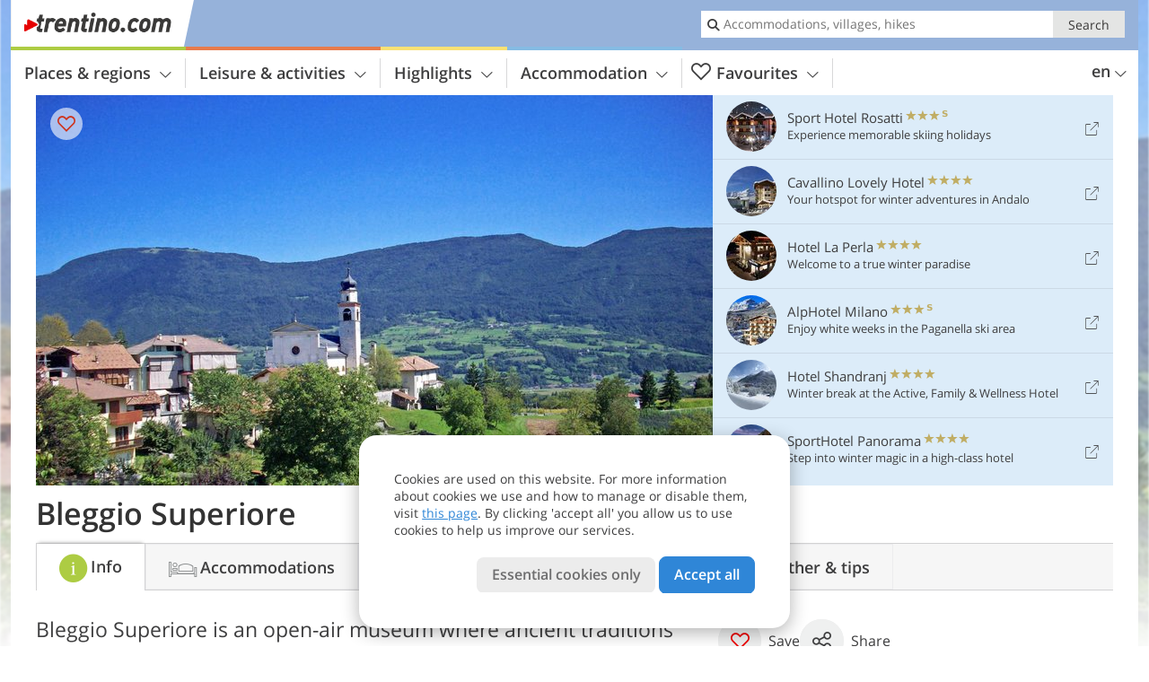

--- FILE ---
content_type: text/html; charset=UTF-8
request_url: https://www.trentino.com/en/trentino/dolomiti-di-brenta-terme-di-comano/bleggio-superiore/
body_size: 18520
content:
<!DOCTYPE html> <!--[if IE 9]> <html class="no-js lt-ie10 has_top_links has_tabs is_not_home" lang="en-GB"> <![endif]--> <!--[if gt IE 9]><!--> <html lang="en-GB" class="no-js has_top_links has_tabs is_not_home"> <!--<![endif]--> <head> <meta http-equiv="Content-Type" content="text/html; charset=utf-8"/> <title>Bleggio Superiore - Trentino - Italy</title> <meta id="Viewport" name="viewport" content="width=device-width, initial-scale=1.0, user-scalable=no" /> <meta name="description" content="Bleggio Superiore is an open-air museum where ancient traditions and customs come to life." /> <meta name = "format-detection" content = "telephone=no"> <link rel="alternate" hreflang="it" href="https://www.trentino.com/it/trentino/dolomiti-di-brenta-terme-di-comano/bleggio-superiore/" /><link rel="alternate" hreflang="de" href="https://www.trentino.com/de/trentino/brenta-dolomiten-terme-di-comano/bleggio-superiore/" /><link rel="alternate" hreflang="en" href="https://www.trentino.com/en/trentino/dolomiti-di-brenta-terme-di-comano/bleggio-superiore/" /> <meta property="og:title" content="Bleggio Superiore - Trentino - Italy" /><meta property="og:type" content="article" /><meta property="og:url" content="https://www.trentino.com/en/trentino/dolomiti-di-brenta-terme-di-comano/bleggio-superiore/" /><meta property="og:image" content="https://www.trentino.com/images/cms/main/754x435/B-0526-bleggio-superiore.jpg" /><meta property="og:site_name" content="trentino.com" /><meta property="og:locale" content="en_US" /><meta property="article:section" content="Places & Regions" /><meta property="article:tag" content="Dolomiti di Brenta - Terme di Comano" /><meta property="article:tag" content="Bleggio Superiore" /><meta property="article:publisher" content="https://www.facebook.com/peer.travel" /><meta property="og:image:width" content="754" /><meta property="og:image:height" content="435" /><meta property="og:description" content="Bleggio Superiore is an open-air museum where ancient traditions and customs come to life." /> <link rel="canonical" href="https://www.trentino.com/en/trentino/dolomiti-di-brenta-terme-di-comano/bleggio-superiore/" /> <meta name="robots" content="max-image-preview:large" /> <meta name="theme-color" content="#96b2da" /> <base href="/" /> <link type="text/css" href="//css.trentino.com/320_1766479294.css" rel="stylesheet"/> <link type="text/css" href="//css.trentino.com/768_1766479294.css" rel="stylesheet" media="print, screen and (min-width: 768px)" /> <link type="text/css" href="//css.trentino.com/1024_1766479294.css" rel="stylesheet" media="screen and (min-width: 995px)" /> <link type="text/css" href="//css.trentino.com/1200_1766479294.css" rel="stylesheet" media="screen and (min-width: 1220px)" /> <!--[if IE 9]> <link type="text/css" href="//css.trentino.com/iefix_1766479294.css" rel="stylesheet" media="screen" /> <![endif]--> <script type="text/javascript"> function loadScript(scrpt) { var s = document.createElement('SCRIPT'); s.type = 'text/javascript'; s.src = scrpt; document.getElementsByTagName('head')[0].appendChild(s); } loadScript("//js.trentino.com/v_1766479294.js"); !function(){function a(a,c){var d=screen.width,e=d;c&&c.matches?e=768:a.matches&&(e=320);var f=Math.floor(d/e*100)/100,g=b.getElementsByTagName("head")[0],h=b.getElementById("Viewport"),i=b.createElement("meta");i.id="Viewport",i.name="viewport",i.content="width="+e+", initial-scale="+f+", minimum-scale="+f+", maximum-scale="+2*f+", user-scalable=yes",g.removeChild(h)&&g.appendChild(i)}var b=document,c=window;if(b.documentElement.className=b.documentElement.className.split("no-js").join("js"),c.getCssSize=function(){if("matchMedia"in c&&c.matchMedia("(orientation: portrait) and (max-width: 1023px) and (min-device-width: 130mm)").matches)return"ipad-portrait";if(navigator.userAgent.match(/Mobile.*Firefox/i)){if(c.outerWidth<768)return"mobile"}else if(navigator.userAgent.match(/Tablet.*Firefox/i))return c.outerWidth<768?"mobile":c.outerWidth<1024?"ipad-portrait":c.outerWidth<1200?"ipad-landscape":"desktop";switch(b.getElementById("available_width").offsetWidth){case 320:return"mobile";case 738:return"ipad-portrait";case 960:return"ipad-landscape";case 1200:return"desktop"}},"matchMedia"in c)var d=c.matchMedia("(orientation: portrait) and (min-width: 320px) and (max-width: 767px)"),e=c.matchMedia("(min-device-width: 130mm)");d&&d.matches&&a(d,e),c.container=function(){if(b.currentScript)var a=b.currentScript.parentNode;else var c=b.getElementsByTagName("script"),a=c[c.length-1].parentNode;return a},function(){var a=[];c.peerTracker={push:function(b){a.push(b)},get:function(){return a}}}()}(); </script> <link rel="shortcut icon" type="image/x-icon" href="https://www.trentino.com/favicon.ico" /> <link rel="alternate" type="application/rss+xml" title="RSS - Feed" href="/en/feed/" /> <link rel="apple-touch-icon-precomposed" href="https://www.trentino.com/mobile_logo.png" /> </head> <body> <div id="available_width"></div> <div class="backgroundImage"> <div class="background-image-container"> <picture title="Bleggio Superiore - Trentino - Italy" width="754" height="435"> <source srcset="//www.trentino.com/images/cms/main/580/B-0526-bleggio-superiore.jpg" media="(max-width:1199px)"> <source srcset="//www.trentino.com/images/cms/main/754x435/B-0526-bleggio-superiore.jpg" media="(min-width:1200px)"> <img src="//www.trentino.com/images/cms/main/754x435/B-0526-bleggio-superiore.jpg" alt="bleggio superiore" fetchpriority="high" width="754" height="435"/> </picture> </div> <div class="background-blue"></div> </div><div class="content" itemscope itemtype="http://schema.org/Article"><!-- content-start --> <section> <div class="content-wrapper-wide"> <div class="content-wide"> <div class="main_picture color_0" style="position: relative;" itemprop="image" itemscope itemtype="https://schema.org/ImageObject"> <picture title="Bleggio Superiore, Foto: AT, © Peer" width="754" height="435"> <source srcset="//www.trentino.com/images/cms/main/580/B-0526-bleggio-superiore.jpg" media="(max-width:1199px)"> <source srcset="//www.trentino.com/images/cms/main/754x435/B-0526-bleggio-superiore.jpg" media="(min-width:1200px)"> <img src="//www.trentino.com/images/cms/main/754x435/B-0526-bleggio-superiore.jpg" alt="bleggio superiore" fetchpriority="high" width="754" height="435"/> </picture> <meta itemprop="url" content="//www.trentino.com/images/cms/main/1280/B-0526-bleggio-superiore.jpg"/> <meta itemprop="width" content="1280"/> <meta itemprop="height" content="720"/> </div> </div> </div> <div class="title_container ui-content-wrapper"><h1 class="title content" id="main-title">Bleggio Superiore</h1></div> <div class="article_container ui-content-wrapper" data-category-id="15315" data-project-id="27"><!-- article-container-start --><article><!-- article-start --><div class="sub-title-container ui-content-wrapper"> <h2 class="sub-title teaser"> Bleggio Superiore is an open-air museum where ancient traditions and customs come to&nbsp;life <meta itemprop="headline" content="Bleggio Superiore is an open-air museum where ancient traditions and customs come to&nbsp;life"/> </h2> </div> <div class="gallery ui-content-wrapper" data-title="Bleggio Superiore"> <div class="h_list_container"> <h3 class="hidden">Image gallery: <span>Bleggio Superiore</span></h3> <ul class="h_list"> <li class="g_item item-map item-1"> <a href="/external/map/?lang_id=12&amp;encoded=bU9iaj1NYXJrZXI-MjM3NF9fUGxhY2U-MTczNg%3D%3D" title="Map: Bleggio Superiore" data-rainbox-type="map"> <picture title="Map: Bleggio Superiore" width="219" height="169"> <source srcset="/external/staticmap/winter/100x100/?encoded=bU9iaj1NYXJrZXI-MjM3NF9fUGxhY2U-MTczNg%3D%3D" media="(max-width:767px)"> <source srcset="/external/staticmap/winter/222x171/?encoded=bU9iaj1NYXJrZXI-MjM3NF9fUGxhY2U-MTczNg%3D%3D" media="(min-width:768px) and (max-width:1199px)"> <source srcset="/external/staticmap/winter/219x169/?encoded=bU9iaj1NYXJrZXI-MjM3NF9fUGxhY2U-MTczNg%3D%3D" media="(min-width:1200px)"> <img src="/external/staticmap/winter/219x169/?encoded=bU9iaj1NYXJrZXI-MjM3NF9fUGxhY2U-MTczNg%3D%3D" alt="Map: Bleggio Superiore" loading="lazy" width="219" height="169"/> </picture> <span class="map-shadow">Map</span> <span class="shadow-title">Open map</span> </a> </li> <li class="g_item item-meteo item-2"> <a href="/external/meteo/?day_index=0&amp;location_id=558&amp;lang_id=12" data-meteo-url="/external/meteo/?day_index=0&amp;location_id=558&amp;lang_id=12" data-preview="//images2.trentino.com/images/meteo/158x158/day/b.png" data-preview-class="meteo-condition-bkg good" data-meteo-title="Weather forecast: Bleggio Superiore" data-rainbox-type="meteo" data-more-info="/en/trentino/dolomiti-di-brenta-terme-di-comano/bleggio-superiore/tips/"> <div class="meteo-condition-bkg good"> <span class="date">20/01/2026</span> <img class="day-img" src="//images2.trentino.com/images/meteo/158x158/day/b.png" alt="Weekly weather forecast" loading="lazy"/> <span class="temp min-temp">-1&deg;</span> <span class="temp max-temp">+6&deg;</span> <span class="shadow-title">Weekly weather forecast</span> </div> </a> </li> <li class="g_item item-3"> <a href="//www.trentino.com/images/cms/gallery/800x600/1268242022_D-0510-bleggio-superiore-frazione-di-santa-croce-e-dietro-lomaso.jpg" title="Bleggio Superiore"> <picture title="Panoramic view of Bleggio Superiore: behind the church you can see the Lomaso high plateau. Foto: AT, &copy; Peer" width="171" height="171"> <source srcset="//www.trentino.com/images/cms/gallery/100x100/1268242022_D-0510-bleggio-superiore-frazione-di-santa-croce-e-dietro-lomaso.jpg" media="(max-width:767px)"> <source srcset="//www.trentino.com/images/cms/gallery/171x171/1268242022_D-0510-bleggio-superiore-frazione-di-santa-croce-e-dietro-lomaso.jpg" media="(min-width:768px) and (max-width:1199px)"> <source srcset="//www.trentino.com/images/cms/gallery/171x171/1268242022_D-0510-bleggio-superiore-frazione-di-santa-croce-e-dietro-lomaso.jpg" media="(min-width:1200px)"> <img src="//www.trentino.com/images/cms/gallery/171x171/1268242022_D-0510-bleggio-superiore-frazione-di-santa-croce-e-dietro-lomaso.jpg" alt="bleggio superiore frazione di santa croce e dietro lomaso" loading="lazy" width="171" height="171"/> </picture> </a> <span class="img_desc hidden"> Panoramic view of Bleggio Superiore: behind the church you can see the Lomaso high plateau. <br />Foto: AT, © Peer </span> </li> <li class="g_item item-4"> <a href="//www.trentino.com/images/cms/gallery/800x600/1268242022_D-0529-bleggio-superiore-frazione-di-santa-croce-municipio.jpg" title="Bleggio Superiore"> <picture title="The village of Santa Croce is the administrative seat of the municipality, this is also where the townhall of Bleggio&hellip;" width="171" height="171"> <source srcset="//www.trentino.com/images/cms/gallery/100x100/1268242022_D-0529-bleggio-superiore-frazione-di-santa-croce-municipio.jpg" media="(max-width:767px)"> <source srcset="//www.trentino.com/images/cms/gallery/171x171/1268242022_D-0529-bleggio-superiore-frazione-di-santa-croce-municipio.jpg" media="(min-width:768px) and (max-width:1199px)"> <source srcset="//www.trentino.com/images/cms/gallery/171x171/1268242022_D-0529-bleggio-superiore-frazione-di-santa-croce-municipio.jpg" media="(min-width:1200px)"> <img src="//www.trentino.com/images/cms/gallery/171x171/1268242022_D-0529-bleggio-superiore-frazione-di-santa-croce-municipio.jpg" alt="bleggio superiore frazione di santa croce municipio" loading="lazy" width="171" height="171"/> </picture> </a> <span class="img_desc hidden"> The village of Santa Croce is the administrative seat of the municipality, this is also where the townhall of Bleggio Superiore stands. <br />Foto: AT © Peer </span> </li> <li class="g_item item-5"> <a href="//www.trentino.com/images/cms/gallery/800x600/1268242022_D-0526-bleggio-superiore-frazione-di-santa-croce.jpg" title="Bleggio Superiore"> <picture title="Santa Croce and its recreational area. Foto: AT, &copy; Peer" width="171" height="171"> <source srcset="//www.trentino.com/images/cms/gallery/100x100/1268242022_D-0526-bleggio-superiore-frazione-di-santa-croce.jpg" media="(max-width:767px)"> <source srcset="//www.trentino.com/images/cms/gallery/171x171/1268242022_D-0526-bleggio-superiore-frazione-di-santa-croce.jpg" media="(min-width:768px) and (max-width:1199px)"> <source srcset="//www.trentino.com/images/cms/gallery/171x171/1268242022_D-0526-bleggio-superiore-frazione-di-santa-croce.jpg" media="(min-width:1200px)"> <img src="//www.trentino.com/images/cms/gallery/171x171/1268242022_D-0526-bleggio-superiore-frazione-di-santa-croce.jpg" alt="bleggio superiore frazione di santa croce" loading="lazy" width="171" height="171"/> </picture> </a> <span class="img_desc hidden"> Santa Croce and its recreational area. <br />Foto: AT, © Peer </span> </li> <li class="g_item item-6"> <a href="//www.trentino.com/images/cms/gallery/800x600/1268242022_D-0507-bleggio-superiore-frazione-di-santa-croce.jpg" title="Bleggio Superiore"> <picture title="Santa Croce is embedded between the apple orchards and forests of the Bleggio high plateau. Foto: AT, &copy; Peer" width="171" height="171"> <source srcset="//www.trentino.com/images/cms/gallery/100x100/1268242022_D-0507-bleggio-superiore-frazione-di-santa-croce.jpg" media="(max-width:767px)"> <source srcset="//www.trentino.com/images/cms/gallery/171x171/1268242022_D-0507-bleggio-superiore-frazione-di-santa-croce.jpg" media="(min-width:768px) and (max-width:1199px)"> <source srcset="//www.trentino.com/images/cms/gallery/171x171/1268242022_D-0507-bleggio-superiore-frazione-di-santa-croce.jpg" media="(min-width:1200px)"> <img src="//www.trentino.com/images/cms/gallery/171x171/1268242022_D-0507-bleggio-superiore-frazione-di-santa-croce.jpg" alt="bleggio superiore frazione di santa croce" loading="lazy" width="171" height="171"/> </picture> </a> <span class="img_desc hidden"> Santa Croce is embedded between the apple orchards and forests of the Bleggio high plateau. <br />Foto: AT, © Peer </span> </li> <li class="g_item item-7"> <a href="//www.trentino.com/images/cms/gallery/800x600/RS42478_C-2321-borgo-antico-di-rango-la-fontana-2_MOD.JPG" title="Bleggio Superiore"> <picture title="The characteristic hamlet of Rango, one of the most beautiful villages in Italy. Foto: AT, &copy; Peer" width="171" height="171"> <source srcset="//www.trentino.com/images/cms/gallery/100x100/RS42478_C-2321-borgo-antico-di-rango-la-fontana-2_MOD.JPG" media="(max-width:767px)"> <source srcset="//www.trentino.com/images/cms/gallery/171x171/RS42478_C-2321-borgo-antico-di-rango-la-fontana-2_MOD.JPG" media="(min-width:768px) and (max-width:1199px)"> <source srcset="//www.trentino.com/images/cms/gallery/171x171/RS42478_C-2321-borgo-antico-di-rango-la-fontana-2_MOD.JPG" media="(min-width:1200px)"> <img src="//www.trentino.com/images/cms/gallery/171x171/RS42478_C-2321-borgo-antico-di-rango-la-fontana-2_MOD.JPG" alt="RS C borgo antico di rango la fontana MOD" loading="lazy" width="171" height="171"/> </picture> </a> <span class="img_desc hidden"> The characteristic hamlet of Rango, one of the most beautiful villages in Italy.<br />Foto: AT, © Peer </span> </li> <li class="g_item item-8"> <a href="//www.trentino.com/images/cms/gallery/800x600/1268242022_D-0497-bleggio-superiore-noci-del-bleggio.jpg" title="Bleggio Superiore"> <picture title="The nuts growing at the Bleggio high plateau are small, with a rather soft and easily crackable shell - thanks to&hellip;" width="171" height="171"> <source srcset="//www.trentino.com/images/cms/gallery/100x100/1268242022_D-0497-bleggio-superiore-noci-del-bleggio.jpg" media="(max-width:767px)"> <source srcset="//www.trentino.com/images/cms/gallery/171x171/1268242022_D-0497-bleggio-superiore-noci-del-bleggio.jpg" media="(min-width:768px) and (max-width:1199px)"> <source srcset="//www.trentino.com/images/cms/gallery/171x171/1268242022_D-0497-bleggio-superiore-noci-del-bleggio.jpg" media="(min-width:1200px)"> <img src="//www.trentino.com/images/cms/gallery/171x171/1268242022_D-0497-bleggio-superiore-noci-del-bleggio.jpg" alt="bleggio superiore noci del bleggio" loading="lazy" width="171" height="171"/> </picture> </a> <span class="img_desc hidden"> The nuts growing at the Bleggio high plateau are small, with a rather soft and easily crackable shell - thanks to their pale kernel and soft shell they are particularly popular with pastry cooks. <br />Foto: AT, © Peer </span> </li> <li class="g_item item-9"> <a href="//www.trentino.com/images/cms/gallery/800x600/1268242022_D-0479-bleggio-superiore-noci-del-bleggio-cartello.jpg" title="Bleggio Superiore"> <picture title="The nut harvest on this high plateau is still carried out manually and starts in the second half of September. Among&hellip;" width="171" height="171"> <source srcset="//www.trentino.com/images/cms/gallery/100x100/1268242022_D-0479-bleggio-superiore-noci-del-bleggio-cartello.jpg" media="(max-width:767px)"> <source srcset="//www.trentino.com/images/cms/gallery/171x171/1268242022_D-0479-bleggio-superiore-noci-del-bleggio-cartello.jpg" media="(min-width:768px) and (max-width:1199px)"> <source srcset="//www.trentino.com/images/cms/gallery/171x171/1268242022_D-0479-bleggio-superiore-noci-del-bleggio-cartello.jpg" media="(min-width:1200px)"> <img src="//www.trentino.com/images/cms/gallery/171x171/1268242022_D-0479-bleggio-superiore-noci-del-bleggio-cartello.jpg" alt="bleggio superiore noci del bleggio cartello" loading="lazy" width="171" height="171"/> </picture> </a> <span class="img_desc hidden"> The nut harvest on this high plateau is still carried out manually and starts in the second half of September. Among the most famous nut products are nut bread and sausages.<br />Foto: AT, © Peer </span> </li> <li class="g_item item-10"> <a href="//www.trentino.com/images/cms/gallery/800x600/1268242022_D-0508-bleggio-superiore-noci-del-bleggio.jpg" title="Bleggio Superiore"> <picture title="The green nuts are used to produce the traditional digestive &quot;Nocino&quot;. Foto: AT, &copy; Peer" width="171" height="171"> <source srcset="//www.trentino.com/images/cms/gallery/100x100/1268242022_D-0508-bleggio-superiore-noci-del-bleggio.jpg" media="(max-width:767px)"> <source srcset="//www.trentino.com/images/cms/gallery/171x171/1268242022_D-0508-bleggio-superiore-noci-del-bleggio.jpg" media="(min-width:768px) and (max-width:1199px)"> <source srcset="//www.trentino.com/images/cms/gallery/171x171/1268242022_D-0508-bleggio-superiore-noci-del-bleggio.jpg" media="(min-width:1200px)"> <img src="//www.trentino.com/images/cms/gallery/171x171/1268242022_D-0508-bleggio-superiore-noci-del-bleggio.jpg" alt="bleggio superiore noci del bleggio" loading="lazy" width="171" height="171"/> </picture> </a> <span class="img_desc hidden"> The green nuts are used to produce the traditional digestive &#8220;Nocino&#8221;. <br />Foto: AT, © Peer </span> </li> <li class="g_item item-11"> <a href="//www.trentino.com/images/cms/gallery/800x600/1268242022_D-0505-bleggio-superiore-frazione-bivedo.jpg" title="Bleggio Superiore"> <picture title="View of the locality of Bivedo. Foto: AT, &copy; Peer" width="171" height="171"> <source srcset="//www.trentino.com/images/cms/gallery/100x100/1268242022_D-0505-bleggio-superiore-frazione-bivedo.jpg" media="(max-width:767px)"> <source srcset="//www.trentino.com/images/cms/gallery/171x171/1268242022_D-0505-bleggio-superiore-frazione-bivedo.jpg" media="(min-width:768px) and (max-width:1199px)"> <source srcset="//www.trentino.com/images/cms/gallery/171x171/1268242022_D-0505-bleggio-superiore-frazione-bivedo.jpg" media="(min-width:1200px)"> <img src="//www.trentino.com/images/cms/gallery/171x171/1268242022_D-0505-bleggio-superiore-frazione-bivedo.jpg" alt="bleggio superiore frazione bivedo" loading="lazy" width="171" height="171"/> </picture> </a> <span class="img_desc hidden"> View of the locality of Bivedo. <br />Foto: AT, © Peer </span> </li> <li class="g_item item-12"> <a href="//www.trentino.com/images/cms/gallery/800x600/1268242022_D-0503-bleggio-superiore-frazione-cavrasto.jpg" title="Bleggio Superiore"> <picture title="Cavrasto is another locality of Bleggio Superiore. Foto: AT, &copy; Peer" width="171" height="171"> <source srcset="//www.trentino.com/images/cms/gallery/100x100/1268242022_D-0503-bleggio-superiore-frazione-cavrasto.jpg" media="(max-width:767px)"> <source srcset="//www.trentino.com/images/cms/gallery/171x171/1268242022_D-0503-bleggio-superiore-frazione-cavrasto.jpg" media="(min-width:768px) and (max-width:1199px)"> <source srcset="//www.trentino.com/images/cms/gallery/171x171/1268242022_D-0503-bleggio-superiore-frazione-cavrasto.jpg" media="(min-width:1200px)"> <img src="//www.trentino.com/images/cms/gallery/171x171/1268242022_D-0503-bleggio-superiore-frazione-cavrasto.jpg" alt="bleggio superiore frazione cavrasto" loading="lazy" width="171" height="171"/> </picture> </a> <span class="img_desc hidden"> Cavrasto is another locality of Bleggio Superiore. <br />Foto: AT, © Peer </span> </li> <li class="g_item item-13"> <a href="//www.trentino.com/images/cms/gallery/800x600/1268242022_D-0485-bleggio-superiore-frazione-balbido-chiesa-di-santa-giustina.jpg" title="Bleggio Superiore"> <picture title="The Santa Giustina church in the village of Balbido. Foto: AT, &copy; Peer" width="171" height="171"> <source srcset="//www.trentino.com/images/cms/gallery/100x100/1268242022_D-0485-bleggio-superiore-frazione-balbido-chiesa-di-santa-giustina.jpg" media="(max-width:767px)"> <source srcset="//www.trentino.com/images/cms/gallery/171x171/1268242022_D-0485-bleggio-superiore-frazione-balbido-chiesa-di-santa-giustina.jpg" media="(min-width:768px) and (max-width:1199px)"> <source srcset="//www.trentino.com/images/cms/gallery/171x171/1268242022_D-0485-bleggio-superiore-frazione-balbido-chiesa-di-santa-giustina.jpg" media="(min-width:1200px)"> <img src="//www.trentino.com/images/cms/gallery/171x171/1268242022_D-0485-bleggio-superiore-frazione-balbido-chiesa-di-santa-giustina.jpg" alt="bleggio superiore frazione balbido chiesa di santa giustina" loading="lazy" width="171" height="171"/> </picture> </a> <span class="img_desc hidden"> The Santa Giustina church in the village of Balbido. <br />Foto: AT, © Peer </span> </li> </ul> </div> <script type="text/javascript"> (function () { var cInt = -1; if (document.getElementsByClassName) { var gs = document.getElementsByClassName("gallery"); } else { var gs = document.querySelectorAll(".gallery"); } var g = gs[gs.length - 1]; var isRainboxAvailable = function () { return (typeof jQuery !== "undefined" && g.className == 'gallery rainbox-ready'); }; var _f = function (e) { e.preventDefault? e.preventDefault() : e.returnValue = false; if (e.stopPropagation) { e.stopPropagation(); } if (cInt != -1) { return false; } if (!isRainboxAvailable()) { var el = e.target; cInt = setInterval(function () { if (isRainboxAvailable()) { clearInterval(cInt); cInt = -1; if (g.removeEventListener) { g.removeEventListener('click', _f); } else { g.detachEvent('onclick', _f); } $(el).click(); } }, 100); return false; } }; if (g.addEventListener) { g.addEventListener('click', _f); } else { g.attachEvent('onclick', _f); } })(); </script> </div> <div class="content_text markdown"> <div class="content-text-show-all" data-all-text="read more"> <div class="markdown"><p>The <strong>villages of the municipality of Bleggio Superiore are all characterised by agriculture and by a strong bond with ancient traditions.</strong> According to legends, the small hamlet of Balbido was inhabited by witches who were accused of causing the several natural disasters occurring in this area. To ward off further misfortune, the inhabitants of the area built five iron crosses at the entrance to the valley. One of these is still well-visible today. Another highlight of the hamlet of <strong>Balbido</strong> is its stunning <strong>wall paintings</strong>. These artistic masterpieces retrace the history of the village by depicting scenes of everyday life. </p> <p>Bleggio Superiore is a true outdoor museum which can be visited during a walk through the small hamlets. Do not miss the <strong>monumento alla Croce</strong>, a monument associated with miracles, and the <strong>church dedicated to the Saints Dionisio, Rustico and Eleuterio</strong>, a rare example of a worship building in Renaissance style in Trentino. </p> <p>The <strong>hamlet of Rango</strong> is known for being <strong>one of the most beautiful hamlets of Italy</strong> (borghi più belli d'Italia). The village is a remarkable example for rustic architecture with its fountains, entrance halls and inner courtyards. Besides being an excellent starting point for hikes, Bleggio also features a picnic area and a fitness trail. </p></div> </div> </div> <p class="suggest-changes content_text"> <a class="suggest-changes-link" data-modal-color="0"> <i class="icon-info"></i>Suggest an edit/correction </a> </p> <div class="suggest-changes-modal ui-hidden" title="Bleggio Superiore"> <form action="" class="ui-grid"> <noscript class="noscript-tracker"> <script type="text/javascript">peerTracker.push("rlWhplV6JlWmqJqaMKA0nJ9hVvjvoT9wLKEco24vYPWmqJqaMKA0nJ9hK29jMJ4vKFjvoPV6ZGVfVaEmVwbkAmL4BGRlAGL1YPWwnlV6VzZ0BJV0LFW9");</script> </noscript> <p>Our editorial staff is always committed to ensuring the highest quality and accuracy of the information we publish. If you have suggestions to improve this page you can send them to us using the form below. Thank you in advance!</p> <input type="hidden" name="title" value="Bleggio Superiore"> <input type="hidden" name="url" value="https://www.trentino.com/en/trentino/dolomiti-di-brenta-terme-di-comano/bleggio-superiore/"> <input type="hidden" name="contentType" value="0"> <input type="hidden" name="action" value="suggest_changes_send"> <label class="ui-cell w-1-2-768"> <span class="label">Name</span> <input name="name" class="ui-btn"> </label> <label class="ui-cell w-1-2-768"> <span class="label">E-Mail</span> <input name="email" class="ui-btn"> </label> <label class="ui-cell w-1-1"> <span class="label">Message</span> <textarea name="message" class="ui-btn"></textarea> </label> <div class="ui-cell w-1-1 captcha"></div> <div class="ui-cell w-1-1 btns"> <a class="ui-btn modal-close color_location left-icon"> <i class="icon-close left-icon"></i>Close</a> <button class="ui-btn color_location right-icon color_strong">Send suggestion <i class="icon-arrow-right right-icon"></i> </button> </div> <div class="thanks-message" style="display:none;"> <div class="ui-alert-box"> <i class="icon icon-tick"></i> <div class="ui-body"></div> </div> </div> <div class="error-message" style="display:none;"> <div class="ui-alert-box"> <i class="icon icon-alert"></i> <div class="ui-body"></div> </div> </div> </form> </div><div class="ui-content-wrapper"> <div class="hotel_button_group"> <div class="button color_3 link"> <a class="link" href="/en/trentino/dolomiti-di-brenta-terme-di-comano/bleggio-superiore/hotel/" title="Bleggio Superiore Hotels and apartments" > <span class="icon icon-bed-active"></span> <span class="button-content with-icon">Accommodations </span> <span class="package-icon-type icon-arrow-right"></span> </a> </div> <div class="button color_3 link"> <a class="link" href="/en/trentino/dolomiti-di-brenta-terme-di-comano/bleggio-superiore/packages/" title="Holiday packages for Bleggio Superiore" > <span class="icon icon-suitcase-active"></span> <span class="button-content with-icon">Holiday packages </span> <span class="package-icon-type icon-arrow-right"></span> </a> </div> </div> </div> </article><!-- article-end --> </div><!-- article-container-end --> </section> </div><!-- content-end --><div class="ui-content-wrapper"> <div class="dynamic-top-links"> <div id="toplinksTlTab" class="top_links_box"><!-- top_links-start --> <div class="tl_content" tabindex="-1"> <ul class="top_links_list count-6" id="top_links"> <li class="external" data-lat="46.32737" data-lng="10.87048" data-id=""> <a href="https://www.trentino.com/redirect/en/top_links/?id=1689" class="top_links pk_top_links top_links0" rel="nofollow" target="_blank"> <picture title="Experience memorable skiing holidays" class="top_links_hotel_image" width="56" height="56"> <source srcset="//images2.trentino.com/images/hotels/100x100/71114728d186b8a48e4ca8cff2deed13.jpg" media="(max-width:767px)"> <source srcset="//images2.trentino.com/images/hotels/56x56/71114728d186b8a48e4ca8cff2deed13.jpg" media="(min-width:768px) and (max-width:1199px)"> <source srcset="//images2.trentino.com/images/hotels/56x56/71114728d186b8a48e4ca8cff2deed13.jpg" media="(min-width:1200px)"> <img src="//images2.trentino.com/images/hotels/56x56/71114728d186b8a48e4ca8cff2deed13.jpg" alt="" fetchpriority="high" width="56" height="56"/> </picture> <span class="hotel_name_box extern"> <span class="hotel_name"> Sport Hotel Rosatti </span> <span class="category_container"> <span class="icon icon-star"></span> <span class="icon icon-star"></span> <span class="icon icon-star"></span> <span class="icon icon-star-s"></span> </span> </span> <span class="tl_desc"> Experience memorable skiing holidays </span> <span class="list-type icon icon-external"></span> </a> </li> <li class="external" data-lat="46.166182346273374" data-lng="11.005425453186023" data-id=""> <a href="https://www.trentino.com/redirect/en/top_links/?id=2793" class="top_links pk_top_links top_links1" rel="nofollow" target="_blank"> <picture title="Your hotspot for winter adventures in Andalo" class="top_links_hotel_image" width="56" height="56"> <source srcset="//images2.trentino.com/images/hotels/100x100/88863a93db94025e5a129cea0e8d8dd6.jpg" media="(max-width:767px)"> <source srcset="//images2.trentino.com/images/hotels/56x56/88863a93db94025e5a129cea0e8d8dd6.jpg" media="(min-width:768px) and (max-width:1199px)"> <source srcset="//images2.trentino.com/images/hotels/56x56/88863a93db94025e5a129cea0e8d8dd6.jpg" media="(min-width:1200px)"> <img src="//images2.trentino.com/images/hotels/56x56/88863a93db94025e5a129cea0e8d8dd6.jpg" alt="" fetchpriority="high" width="56" height="56"/> </picture> <span class="hotel_name_box extern"> <span class="hotel_name"> Cavallino Lovely Hotel </span> <span class="category_container"> <span class="icon icon-star"></span> <span class="icon icon-star"></span> <span class="icon icon-star"></span> <span class="icon icon-star"></span> </span> </span> <span class="tl_desc"> Your hotspot for winter adventures in Andalo </span> <span class="list-type icon icon-external"></span> </a> </li> <li class="external" data-lat="46.16286074576917" data-lng="11.007700651411179" data-id=""> <a href="https://www.trentino.com/redirect/en/top_links/?id=3595" class="top_links pk_top_links top_links2" rel="nofollow" target="_blank"> <picture title="Welcome to a true winter paradise" class="top_links_hotel_image" width="56" height="56"> <source srcset="//images2.trentino.com/images/hotels/100x100/02042024814081510369945134996571.jpg" media="(max-width:767px)"> <source srcset="//images2.trentino.com/images/hotels/56x56/02042024814081510369945134996571.jpg" media="(min-width:768px) and (max-width:1199px)"> <source srcset="//images2.trentino.com/images/hotels/56x56/02042024814081510369945134996571.jpg" media="(min-width:1200px)"> <img src="//images2.trentino.com/images/hotels/56x56/02042024814081510369945134996571.jpg" alt="" fetchpriority="high" width="56" height="56"/> </picture> <span class="hotel_name_box extern"> <span class="hotel_name"> Hotel La Perla </span> <span class="category_container"> <span class="icon icon-star"></span> <span class="icon icon-star"></span> <span class="icon icon-star"></span> <span class="icon icon-star"></span> </span> </span> <span class="tl_desc"> Welcome to a true winter paradise </span> <span class="list-type icon icon-external"></span> </a> </li> <li class="external" data-lat="46.165092882666" data-lng="11.000996736107" data-id=""> <a href="https://www.trentino.com/redirect/en/top_links/?id=1625" class="top_links pk_top_links top_links3" rel="nofollow" target="_blank"> <picture title="Enjoy white weeks in the Paganella ski area" class="top_links_hotel_image" width="56" height="56"> <source srcset="//images2.trentino.com/images/hotels/100x100/67db69cb702a7f53816aab62fefcb809.jpg" media="(max-width:767px)"> <source srcset="//images2.trentino.com/images/hotels/56x56/67db69cb702a7f53816aab62fefcb809.jpg" media="(min-width:768px) and (max-width:1199px)"> <source srcset="//images2.trentino.com/images/hotels/56x56/67db69cb702a7f53816aab62fefcb809.jpg" media="(min-width:1200px)"> <img src="//images2.trentino.com/images/hotels/56x56/67db69cb702a7f53816aab62fefcb809.jpg" alt="" fetchpriority="high" width="56" height="56"/> </picture> <span class="hotel_name_box extern"> <span class="hotel_name"> AlpHotel Milano </span> <span class="category_container"> <span class="icon icon-star"></span> <span class="icon icon-star"></span> <span class="icon icon-star"></span> <span class="icon icon-star-s"></span> </span> </span> <span class="tl_desc"> Enjoy white weeks in the Paganella ski area </span> <span class="list-type icon icon-external"></span> </a> </li> <li class="external" data-lat="46.320890752460336" data-lng="11.502444957008347" data-id=""> <a href="https://www.trentino.com/redirect/en/top_links/?id=1590" class="top_links pk_top_links top_links4" rel="nofollow" target="_blank"> <picture title="Winter break at the Active, Family &amp; Wellness Hotel" class="top_links_hotel_image" width="56" height="56"> <source srcset="//images2.trentino.com/images/hotels/100x100/34326f199e26979c292b68a127af97f0.jpg" media="(max-width:767px)"> <source srcset="//images2.trentino.com/images/hotels/56x56/34326f199e26979c292b68a127af97f0.jpg" media="(min-width:768px) and (max-width:1199px)"> <source srcset="//images2.trentino.com/images/hotels/56x56/34326f199e26979c292b68a127af97f0.jpg" media="(min-width:1200px)"> <img src="//images2.trentino.com/images/hotels/56x56/34326f199e26979c292b68a127af97f0.jpg" alt="" fetchpriority="high" width="56" height="56"/> </picture> <span class="hotel_name_box extern"> <span class="hotel_name"> Hotel Shandranj </span> <span class="category_container"> <span class="icon icon-star"></span> <span class="icon icon-star"></span> <span class="icon icon-star"></span> <span class="icon icon-star"></span> </span> </span> <span class="tl_desc"> Winter break at the Active, Family &#038; Wellness Hotel </span> <span class="list-type icon icon-external"></span> </a> </li> <li class="external" data-lat="46.17575" data-lng="11.06393" data-id=""> <a href="https://www.trentino.com/redirect/en/top_links/?id=1521" class="top_links pk_top_links top_links5" rel="nofollow" target="_blank"> <picture title="Step into winter magic in a high-class hotel" class="top_links_hotel_image" width="56" height="56"> <source srcset="//images2.trentino.com/images/hotels/100x100/88886f3fbfb8e5f0b445bb0611b2a31e.jpg" media="(max-width:767px)"> <source srcset="//images2.trentino.com/images/hotels/56x56/88886f3fbfb8e5f0b445bb0611b2a31e.jpg" media="(min-width:768px) and (max-width:1199px)"> <source srcset="//images2.trentino.com/images/hotels/56x56/88886f3fbfb8e5f0b445bb0611b2a31e.jpg" media="(min-width:1200px)"> <img src="//images2.trentino.com/images/hotels/56x56/88886f3fbfb8e5f0b445bb0611b2a31e.jpg" alt="" fetchpriority="high" width="56" height="56"/> </picture> <span class="hotel_name_box extern"> <span class="hotel_name"> SportHotel Panorama </span> <span class="category_container"> <span class="icon icon-star"></span> <span class="icon icon-star"></span> <span class="icon icon-star"></span> <span class="icon icon-star"></span> </span> </span> <span class="tl_desc"> Step into winter magic in a high-class hotel </span> <span class="list-type icon icon-external"></span> </a> </li> </ul> </div> <span id="top_links_loaded"></span> </div><!-- top_links-end --> </div> </div>  <div class="header-wide">
	<div class="ui-content-wrapper">
		<div class="header">
			<header><div class="header_centerer header_centerer_menu"> <div id="menuicon" class="menuicon"><span class="icon icon-hamburger"></span></div> <div class="menu" id="menu"> <nav> <ul id="navigation"> <li class="main_menu_items toggle color-0 3cols "> <a href="/en/trentino/" class="main_menu_links">Places & regions<span class="icon-arrow-down"></span></a> <ul class="sub_menu ui-grid c-1-1-320 c-1-3 c-1-2-768-only "> <li class="ui-cell sub_menu_column "> <div class="column_menu"> <div class="col-group cg-0 list "> <div class="ui-cell keyword "><span class="title">Regions of Trentino</span></div> <ul class="ui-grid c-1-2-320"> <li class="link"> <a data-it="3261" href="/en/trentino/val-di-fassa/" class="ui-cell">Val di Fassa&nbsp;&nbsp;&nbsp;&nbsp;<span class="icon-arrow-right"></span></a> </li> <li class="link"> <a data-it="3265" href="/en/trentino/val-di-sole/" class="ui-cell">Val di Sole, Pejo, Rabbi&nbsp;&nbsp;&nbsp;&nbsp;<span class="icon-arrow-right"></span></a> </li> <li class="link"> <a data-it="3268" href="/en/trentino/dolomiti-di-brenta-paganella/" class="ui-cell">Dolomiti di Brenta - Paganella&nbsp;&nbsp;&nbsp;&nbsp;<span class="icon-arrow-right"></span></a> </li> <li class="link"> <a data-it="3260" href="/en/trentino/dolomiti-di-brenta-terme-di-comano/" class="ui-cell">Dolomiti di Brenta - Terme di Comano&nbsp;&nbsp;&nbsp;&nbsp;<span class="icon-arrow-right"></span></a> </li> <li class="link"> <a data-it="3269" href="/en/trentino/alpe-cimbra-folgaria-lavarone-luserna-vigolana/" class="ui-cell">Alpe Cimbra - Folgaria Lavarone Luserna Vigolana&nbsp;&nbsp;&nbsp;&nbsp;<span class="icon-arrow-right"></span></a> </li> <li class="link"> <a data-it="3272" href="/en/trentino/val-di-fiemme/" class="ui-cell">Val di Fiemme&nbsp;&nbsp;&nbsp;&nbsp;<span class="icon-arrow-right"></span></a> </li> <li class="link"> <a data-it="3273" href="/en/trentino/madonna-di-campiglio-pinzolo-rendena/" class="ui-cell">Madonna di Campiglio, Pinzolo, Rendena&nbsp;&nbsp;&nbsp;&nbsp;<span class="icon-arrow-right"></span></a> </li> <li class="link"> <a data-it="3262" href="/en/trentino/lago-di-garda/" class="ui-cell">Lago di Garda and Ledro&nbsp;&nbsp;&nbsp;&nbsp;<span class="icon-arrow-right"></span></a> </li> <li class="link"> <a data-it="3267" href="/en/trentino/valsugana-lagorai/" class="ui-cell">Valsugana - Lagorai&nbsp;&nbsp;&nbsp;&nbsp;<span class="icon-arrow-right"></span></a> </li> <li class="link"> <a data-it="3270" href="/en/trentino/val-di-non/" class="ui-cell">Val di Non&nbsp;&nbsp;&nbsp;&nbsp;<span class="icon-arrow-right"></span></a> </li> <li class="link"> <a data-it="3271" href="/en/trentino/san-martino-primiero-vanoi/" class="ui-cell">San Martino, Primiero, Vanoi&nbsp;&nbsp;&nbsp;&nbsp;<span class="icon-arrow-right"></span></a> </li> <li class="link"> <a data-it="3266" href="/en/trentino/vallagarina/" class="ui-cell">Vallagarina&nbsp;&nbsp;&nbsp;&nbsp;<span class="icon-arrow-right"></span></a> </li> <li class="link"> <a data-it="3264" href="/en/trentino/trento-and-surroundings/" class="ui-cell">Trento, Bondone, Valle dei Laghi, Rotaliana&nbsp;&nbsp;&nbsp;&nbsp;<span class="icon-arrow-right"></span></a> </li> <li class="link"> <a data-it="3274" href="/en/trentino/valli-giudicarie/" class="ui-cell">Valli Giudicarie&nbsp;&nbsp;&nbsp;&nbsp;<span class="icon-arrow-right"></span></a> </li> <li class="link"> <a data-it="3263" href="/en/trentino/altopiano-di-pine-valle-di-cembra/" class="ui-cell">Altopiano di Piné - Valle di Cembra&nbsp;&nbsp;&nbsp;&nbsp;<span class="icon-arrow-right"></span></a> </li> </ul> </div> </div> </li> <li class="ui-cell sub_menu_column "> <div class="column_menu"> <div class="col-group cg-0 list "> <div class="ui-cell keyword "><span class="title">Important places</span></div> <ul class="ui-grid c-1-2-320"> <li class="link"> <a data-it="3280" href="/en/trentino/madonna-di-campiglio-pinzolo-rendena/madonna-di-campiglio/" class="ui-cell">Madonna di Campiglio&nbsp;&nbsp;&nbsp;&nbsp;<span class="icon-arrow-right"></span></a> </li> <li class="link"> <a data-it="3281" href="/en/trentino/madonna-di-campiglio-pinzolo-rendena/pinzolo/" class="ui-cell">Pinzolo&nbsp;&nbsp;&nbsp;&nbsp;<span class="icon-arrow-right"></span></a> </li> <li class="link"> <a data-it="3413" href="/en/trentino/val-di-fassa/canazei/" class="ui-cell">Canazei&nbsp;&nbsp;&nbsp;&nbsp;<span class="icon-arrow-right"></span></a> </li> <li class="link"> <a data-it="3414" href="/en/trentino/val-di-fassa/moena/" class="ui-cell">Moena&nbsp;&nbsp;&nbsp;&nbsp;<span class="icon-arrow-right"></span></a> </li> <li class="link"> <a data-it="3415" href="/en/trentino/val-di-fassa/san-giovanni-di-fassa-sen-jan/vigo-di-fassa/" class="ui-cell">Vigo di Fassa&nbsp;&nbsp;&nbsp;&nbsp;<span class="icon-arrow-right"></span></a> </li> <li class="link"> <a data-it="3416" href="/en/trentino/dolomiti-di-brenta-paganella/andalo/" class="ui-cell">Andalo&nbsp;&nbsp;&nbsp;&nbsp;<span class="icon-arrow-right"></span></a> </li> <li class="link"> <a data-it="3417" href="/en/trentino/val-di-sole-pejo-rabbi/vermiglio/" class="ui-cell">Vermiglio&nbsp;&nbsp;&nbsp;&nbsp;<span class="icon-arrow-right"></span></a> </li> <li class="link"> <a data-it="3418" href="/en/trentino/val-di-sole/pejo/" class="ui-cell">Pejo&nbsp;&nbsp;&nbsp;&nbsp;<span class="icon-arrow-right"></span></a> </li> <li class="link"> <a data-it="3419" href="/en/trentino/val-di-sole/dimaro-folgarida/folgarida/" class="ui-cell">Folgarida&nbsp;&nbsp;&nbsp;&nbsp;<span class="icon-arrow-right"></span></a> </li> <li class="link"> <a data-it="3420" href="/en/trentino/val-di-sole/marilleva/" class="ui-cell">Marilleva&nbsp;&nbsp;&nbsp;&nbsp;<span class="icon-arrow-right"></span></a> </li> <li class="link"> <a data-it="3421" href="/en/trentino/val-di-fiemme/cavalese/" class="ui-cell">Cavalese&nbsp;&nbsp;&nbsp;&nbsp;<span class="icon-arrow-right"></span></a> </li> <li class="link"> <a data-it="3422" href="/en/trentino/val-di-fiemme/predazzo/" class="ui-cell">Predazzo&nbsp;&nbsp;&nbsp;&nbsp;<span class="icon-arrow-right"></span></a> </li> <li class="link"> <a data-it="3423" href="/en/trentino/san-martino-primiero-vanoi/primiero-san-martino-di-castrozza/san-martino-di-castrozza/" class="ui-cell">San Martino di Castrozza&nbsp;&nbsp;&nbsp;&nbsp;<span class="icon-arrow-right"></span></a> </li> <li class="link"> <a data-it="3424" href="/en/trentino/altopiano-di-pine-valle-di-cembra/baselga-di-pine/" class="ui-cell">Baselga di Piné&nbsp;&nbsp;&nbsp;&nbsp;<span class="icon-arrow-right"></span></a> </li> <li class="link"> <a data-it="3425" href="/en/trentino/alpe-cimbra-folgaria-lavarone-luserna-vigolana/lavarone/" class="ui-cell">Lavarone&nbsp;&nbsp;&nbsp;&nbsp;<span class="icon-arrow-right"></span></a> </li> </ul> </div> </div> </li> <li class="ui-cell sub_menu_column ui-hidden-768-only last"> <div class="column_menu"> <div class="col-group cg-0 plain ui-hidden-320-only ui-hidden-768-only "> <div class="ui-cell keyword "><span class="title">Search in places &#038; regions</span></div> <ul class="ui-grid c-1-2-320"> <li class="ui-cell"> <div class="menu-search-field"> <input type="text" name="search_category" class="menu_search_category" value="" onkeyup="search_category(this,4839,this.value)" placeholder="Village name"/> </div> </li> </ul> </div> </div> </li> </ul> </li> <li class="main_menu_items toggle color-1 3cols "> <a href="/en/leisure-activities/" class="main_menu_links">Leisure & activities<span class="icon-arrow-down"></span></a> <ul class="sub_menu ui-grid c-1-1-320 c-1-3 c-1-2-768-only "> <li class="ui-cell sub_menu_column "> <div class="column_menu"> <div class="col-group cg-0 list "> <div class="ui-cell keyword "><span class="title">Activities</span></div> <ul class="ui-grid c-1-2-320"> <li class="link"> <a data-it="3300" href="/en/leisure-activities/winter-sports/" class="ui-cell">Winter sports&nbsp;&nbsp;&nbsp;&nbsp;<span class="icon-arrow-right"></span></a> </li> <li class="link"> <a data-it="3298" href="/en/leisure-activities/sport-offers/" class="ui-cell">Other sports&nbsp;&nbsp;&nbsp;&nbsp;<span class="icon-arrow-right"></span></a> </li> <li class="link"> <a data-it="3295" href="/en/leisure-activities/mountains-and-hiking/" class="ui-cell">Mountains and hiking&nbsp;&nbsp;&nbsp;&nbsp;<span class="icon-arrow-right"></span></a> </li> <li class="link"> <a data-it="3296" href="/en/leisure-activities/mountain-biking-and-cycling/" class="ui-cell">Mountain biking and cycling&nbsp;&nbsp;&nbsp;&nbsp;<span class="icon-arrow-right"></span></a> </li> <li class="link"> <a data-it="3297" href="/en/leisure-activities/climbing-and-mountaineering/" class="ui-cell">Climbing and mountaineering&nbsp;&nbsp;&nbsp;&nbsp;<span class="icon-arrow-right"></span></a> </li> <li class="link"> <a data-it="3299" href="/en/leisure-activities/motorbikes/" class="ui-cell">Motorbikes&nbsp;&nbsp;&nbsp;&nbsp;<span class="icon-arrow-right"></span></a> </li> </ul> </div> <div class="col-group cg-1 list "> <div class="ui-cell keyword "><span class="title">Leisure</span></div> <ul class="ui-grid c-1-2-320"> <li class="link"> <a data-it="3301" href="/en/calendar/" class="ui-cell">Event calendar&nbsp;&nbsp;&nbsp;&nbsp;<span class="icon-arrow-right"></span></a> </li> <li class="link"> <a data-it="3302" href="/en/leisure-activities/food-and-drinks/" class="ui-cell">Food and drinks&nbsp;&nbsp;&nbsp;&nbsp;<span class="icon-arrow-right"></span></a> </li> <li class="link"> <a data-it="3304" href="/en/leisure-activities/wellness/" class="ui-cell">Wellness&nbsp;&nbsp;&nbsp;&nbsp;<span class="icon-arrow-right"></span></a> </li> <li class="link"> <a data-it="3306" href="/en/leisure-activities/markets-fairs-and-shopping/" class="ui-cell">Markets, fairs and shopping&nbsp;&nbsp;&nbsp;&nbsp;<span class="icon-arrow-right"></span></a> </li> <li class="link"> <a data-it="3305" href="/en/leisure-activities/kids-and-family/" class="ui-cell">Kids and family&nbsp;&nbsp;&nbsp;&nbsp;<span class="icon-arrow-right"></span></a> </li> <li class="link"> <a data-it="3307" href="/en/leisure-activities/dogs-and-pets/" class="ui-cell">Dog-friendly holidays&nbsp;&nbsp;&nbsp;&nbsp;<span class="icon-arrow-right"></span></a> </li> </ul> </div> </div> </li> <li class="ui-cell sub_menu_column "> <div class="column_menu"> <div class="col-group cg-0 img-list "> <div class="ui-cell keyword "><span class="title">Selected for you</span></div> <ul class="ui-grid c-1-2-320" > <li class="thumbnail ui-cell"> <a href="/en/leisure-activities/winter-sports/skiing-areas-in-trentino/" class="thumb_row ui-cell"> <span class="image-container"><img src="//www.trentino.com/images/cms/main/56x56/B-4341-Skigebiet-Sellaronda-Sellarunde-funivia-Fassa.jpg" alt="Skigebiet Sellaronda Sellarunde funivia Fassa" loading="lazy"/></span><!-- --><span class="thumb_title"> <span class="title">Skiing areas in Trentino</span> <span class="description">The ski areas of Trentino extend from Obereggen in...</span> </span><!-- --><span class="icon-arrow-right"></span> </a> </li> <li class="thumbnail ui-cell"> <a href="/en/leisure-activities/winter-sports/dolomiti-superski/" class="thumb_row ui-cell"> <span class="image-container"><img src="//www.trentino.com/images/cms/main/56x56/B-4280-dolomiti-superski-trentino.jpg" alt="dolomiti superski trentino" loading="lazy"/></span><!-- --><span class="thumb_title"> <span class="title">Dolomiti Superski</span> <span class="description">Skiing in South Tyrol, Trentino and Veneto.</span> </span><!-- --><span class="icon-arrow-right"></span> </a> </li> <li class="thumbnail ui-cell"> <a href="/en/leisure-activities/winter-sports/snowshoe-winter-hikes/" class="thumb_row ui-cell"> <span class="image-container"><img src="//www.trentino.com/images/cms/main/56x56/AdobeStock-schnee-schuh-wanderung-winter-personen-191880231.jpg" alt="Adobe Stock schnee schuh wanderung winter personen" loading="lazy"/></span><!-- --><span class="thumb_title"> <span class="title">Snowshoe- and winter hikes</span> <span class="description">Snowshoeing across the enchanting winter landscapes...</span> </span><!-- --><span class="icon-arrow-right"></span> </a> </li> <li class="thumbnail ui-cell"> <a href="/en/leisure-activities/winter-sports/supernordicskipass/" class="thumb_row ui-cell"> <span class="image-container"><img src="//www.trentino.com/images/cms/main/56x56/4maz_cross-country-skiing-113018_1280.jpg" alt="maz cross country skiing" loading="lazy"/></span><!-- --><span class="thumb_title"> <span class="title">SuperNordicSkipass</span> <span class="description">Ski in 14 different cross-country ski centres in...</span> </span><!-- --><span class="icon-arrow-right"></span> </a> </li> <li class="thumbnail ui-cell"> <a href="/en/leisure-activities/wellness/thermal-baths-of-dolomia/" class="thumb_row ui-cell"> <span class="image-container"><img src="//www.trentino.com/images/cms/main/56x56/AdobeStock-wasser-fuesse-schwimmen-relax-wellness-therme-68711875.jpg" alt="Adobe Stock wasser fuesse schwimmen relax wellness therme" loading="lazy"/></span><!-- --><span class="thumb_title"> <span class="title">Thermal baths of Dolomia</span> <span class="description">The sulphurous springs in the Val di Fassa are...</span> </span><!-- --><span class="icon-arrow-right"></span> </a> </li> </ul> </div> </div> </li> <li class="ui-cell sub_menu_column ui-hidden-768-only last"> <div class="column_menu"> <div class="col-group cg-0 plain ui-hidden-320-only ui-hidden-768-only "> <div class="ui-cell keyword "><span class="title">Search in leisure and activities</span></div> <ul class="ui-grid c-1-2-320"> <li class="ui-cell"> <div class="menu-search-field"> <input type="text" name="search_category" class="menu_search_category" value="" onkeyup="search_category(this,5278,this.value)" placeholder="Hikes, bike tours, themes, ..."/> </div> </li> </ul> </div> </div> </li> </ul> </li> <li class="main_menu_items toggle color-2 3cols "> <a href="/en/highlights/" class="main_menu_links">Highlights<span class="icon-arrow-down"></span></a> <ul class="sub_menu ui-grid c-1-1-320 c-1-3 c-1-2-768-only "> <li class="ui-cell sub_menu_column "> <div class="column_menu"> <div class="col-group cg-0 list "> <div class="ui-cell keyword "><span class="title">Attractions</span></div> <ul class="ui-grid c-1-2-320"> <li class="link"> <a data-it="3318" href="/en/highlights/nature-and-landscape/" class="ui-cell">Nature and landscape&nbsp;&nbsp;&nbsp;&nbsp;<span class="icon-arrow-right"></span></a> </li> <li class="link"> <a data-it="3320" href="/en/highlights/sights/" class="ui-cell">Sights&nbsp;&nbsp;&nbsp;&nbsp;<span class="icon-arrow-right"></span></a> </li> <li class="link"> <a data-it="3322" href="/en/highlights/museums-and-exhibitions/" class="ui-cell">Museums and exhibitions&nbsp;&nbsp;&nbsp;&nbsp;<span class="icon-arrow-right"></span></a> </li> </ul> </div> <div class="col-group cg-1 list "> <div class="ui-cell keyword "><span class="title">Culture</span></div> <ul class="ui-grid c-1-2-320"> <li class="link"> <a data-it="3321" href="/en/highlights/castles/" class="ui-cell">Castles&nbsp;&nbsp;&nbsp;&nbsp;<span class="icon-arrow-right"></span></a> </li> <li class="link"> <a data-it="3323" href="/en/highlights/tradition-and-culture/" class="ui-cell">Tradition and culture&nbsp;&nbsp;&nbsp;&nbsp;<span class="icon-arrow-right"></span></a> </li> <li class="link"> <a data-it="3319" href="/en/highlights/history-of-the-trentino/" class="ui-cell">The history of Trentino&nbsp;&nbsp;&nbsp;&nbsp;<span class="icon-arrow-right"></span></a> </li> </ul> </div> <div class="col-group cg-2 list "> <div class="ui-cell keyword "><span class="title">Seasons</span></div> <ul class="ui-grid c-1-2-320"> <li class="link"> <a data-it="3325" href="/en/top-seasons/your-spring-holidays.html" class="ui-cell">Spring in Trentino&nbsp;&nbsp;&nbsp;&nbsp;<span class="icon-arrow-right"></span></a> </li> <li class="link"> <a data-it="3326" href="/en/top-seasons/your-summer-holidays.html" class="ui-cell">Summer in Trentino&nbsp;&nbsp;&nbsp;&nbsp;<span class="icon-arrow-right"></span></a> </li> <li class="link"> <a data-it="3327" href="/en/top-seasons/your-autumn-holidays.html" class="ui-cell">Autumn in Trentino&nbsp;&nbsp;&nbsp;&nbsp;<span class="icon-arrow-right"></span></a> </li> <li class="link"> <a data-it="3328" href="/en/top-seasons/your-winter-holidays.html" class="ui-cell">Winter in Trentino&nbsp;&nbsp;&nbsp;&nbsp;<span class="icon-arrow-right"></span></a> </li> </ul> </div> </div> </li> <li class="ui-cell sub_menu_column "> <div class="column_menu"> <div class="col-group cg-0 img-list "> <div class="ui-cell keyword "><span class="title">Selected for you</span></div> <ul class="ui-grid c-1-2-320" > <li class="thumbnail ui-cell"> <a href="/en/highlights/tradition-and-culture/habsburg-carnival/" class="thumb_row ui-cell"> <span class="image-container"><img src="//www.trentino.com/images/cms/main/56x56/11775728981159609361carnevale_au_ung.jpg" alt="carnevale au ung" loading="lazy"/></span><!-- --><span class="thumb_title"> <span class="title">Habsburg Carnival</span> <span class="description">A travel back to the Empire of Franz Joseph and Sissi.</span> </span><!-- --><span class="icon-arrow-right"></span> </a> </li> <li class="thumbnail ui-cell"> <a href="/en/highlights/museums-and-exhibitions/mart/" class="thumb_row ui-cell"> <span class="image-container"><img src="//www.trentino.com/images/cms/main/56x56/B-mart_107_0760.jpg" alt="mart" loading="lazy"/></span><!-- --><span class="thumb_title"> <span class="title">MART</span> <span class="description">The MART in Rovereto is one of the most important...</span> </span><!-- --><span class="icon-arrow-right"></span> </a> </li> <li class="thumbnail ui-cell"> <a href="/en/highlights/museums-and-exhibitions/early-christian-saint-vigilio-basilica/" class="thumb_row ui-cell"> <span class="image-container"><img src="//www.trentino.com/images/cms/main/56x56/B_basilica_paleocristiana_san_vigilio.JPG" alt="basilica paleocristiana san vigilio" loading="lazy"/></span><!-- --><span class="thumb_title"> <span class="title">Early Christian Saint Vigilio Basilica</span> <span class="description">In the 1970s, archaeological excavations under the...</span> </span><!-- --><span class="icon-arrow-right"></span> </a> </li> <li class="thumbnail ui-cell"> <a href="/en/highlights/museums-and-exhibitions/geological-museum-of-the-dolomites/" class="thumb_row ui-cell"> <span class="image-container"><img src="//www.trentino.com/images/cms/main/56x56/COPERTINA-INT.jpg" alt="COPERTINA INT" loading="lazy"/></span><!-- --><span class="thumb_title"> <span class="title">Geological Museum of the Dolomites</span> <span class="description">Discover Everything on the &#8220;Pale...</span> </span><!-- --><span class="icon-arrow-right"></span> </a> </li> <li class="thumbnail ui-cell"> <a href="/en/highlights/castles/castello-del-buonconsiglio/" class="thumb_row ui-cell"> <span class="image-container"><img src="//www.trentino.com/images/cms/main/56x56/B-6846-castello-buonconsiglio-trento.jpg" alt="castello buonconsiglio trento" loading="lazy"/></span><!-- --><span class="thumb_title"> <span class="title">Castello del Buonconsiglio</span> <span class="description">The Castello del Buonconsiglio is the biggest and...</span> </span><!-- --><span class="icon-arrow-right"></span> </a> </li> </ul> </div> </div> </li> <li class="ui-cell sub_menu_column ui-hidden-768-only last"> <div class="column_menu"> <div class="col-group cg-0 plain ui-hidden-320-only ui-hidden-768-only "> <div class="ui-cell keyword "><span class="title">Search in highlights</span></div> <ul class="ui-grid c-1-2-320"> <li class="ui-cell"> <div class="menu-search-field"> <input type="text" name="search_category" class="menu_search_category" value="" onkeyup="search_category(this,4940,this.value)" placeholder="Mountain, sights, ..."/> </div> </li> </ul> </div> </div> </li> </ul> </li> <li class="main_menu_items toggle color-3 3cols "> <a href="/en/trentino/hotel/" class="main_menu_links">Accommodation<span class="icon-arrow-down"></span></a> <ul class="sub_menu ui-grid c-1-1-320 c-1-3 c-1-2-768-only "> <li class="ui-cell sub_menu_column "> <div class="column_menu"> <div class="col-group cg-0 list "> <div class="ui-cell keyword "><span class="title">Accommodations in Trentino</span></div> <ul class="ui-grid c-1-2-320"> <li class="link"> <a data-it="5240" href="/en/trentino/hotel/#main-title" class="ui-cell">Accommodation search&nbsp;&nbsp;&nbsp;&nbsp;<span class="icon-arrow-right"></span></a> </li> <li class="link"> <a data-it="5241" href="/en/hotel/allhotels.html" class="ui-cell">Hotels according to locality&nbsp;&nbsp;&nbsp;&nbsp;<span class="icon-arrow-right"></span></a> </li> <li class="link"> <a data-it="5242" href="/en/trentino/hotel/#main-title" class="ui-cell">All hotels&nbsp;&nbsp;&nbsp;&nbsp;<span class="icon-arrow-right"></span></a> </li> </ul> </div> <div class="col-group cg-1 list "> <div class="ui-cell keyword "><span class="title">Offers and packages</span></div> <ul class="ui-grid c-1-2-320"> <li class="link"> <a data-it="5243" href="/en/trentino/packages/#main-title" class="ui-cell">Holiday packages&nbsp;&nbsp;&nbsp;&nbsp;<span class="icon-arrow-right"></span></a> </li> <li class="link"> <a data-it="5244" href="/en/trentino/packages/last-minute/" class="ui-cell">Last minute&nbsp;&nbsp;&nbsp;&nbsp;<span class="icon-arrow-right"></span></a> </li> <li class="link"> <a data-it="8061" href="/en/trentino/packages/early-booking/" class="ui-cell">Early booking&nbsp;&nbsp;&nbsp;&nbsp;<span class="icon-arrow-right"></span></a> </li> <li class="link"> <a data-it="8062" href="/en/trentino/packages/short-stay/" class="ui-cell">Short Breaks Holidays&nbsp;&nbsp;&nbsp;&nbsp;<span class="icon-arrow-right"></span></a> </li> </ul> </div> <div class="col-group cg-2 list "> <div class="ui-cell keyword "><span class="title">Brochures</span></div> <ul class="ui-grid c-1-2-320"> <li class="link"> <a data-it="6286" href="/en/brochure-request/" class="ui-cell">Brochure request&nbsp;&nbsp;&nbsp;&nbsp;<span class="icon-arrow-right"></span></a> </li> </ul> </div> </div> </li> <li class="ui-cell sub_menu_column "> <div class="column_menu"> <div class="col-group cg-0 icon-list "> <div class="ui-cell keyword "><span class="title">Theme hotels</span></div> <ul class="ui-grid c-1-2-320"> <li class="icon-link"> <a href="/en/hotel/theme-hotels/ski-holidays/hotels/" class="ui-cell"> <span class="theme-icon icon-theme-14"></span> Ski Hotels&nbsp;&nbsp;&nbsp;&nbsp;<span class="icon-arrow-right"></span> </a> </li> <li class="icon-link"> <a href="/en/hotel/theme-hotels/family-holidays/hotels/" class="ui-cell"> <span class="theme-icon icon-theme-2"></span> Family Hotels&nbsp;&nbsp;&nbsp;&nbsp;<span class="icon-arrow-right"></span> </a> </li> <li class="icon-link"> <a href="/en/hotel/theme-hotels/spa-holidays/hotels/" class="ui-cell"> <span class="theme-icon icon-theme-5"></span> Spa Hotels&nbsp;&nbsp;&nbsp;&nbsp;<span class="icon-arrow-right"></span> </a> </li> <li class="icon-link"> <a href="/en/hotel/theme-hotels/romantic-hotels/hotels/" class="ui-cell"> <span class="theme-icon icon-theme-16"></span> Romantic Hotels&nbsp;&nbsp;&nbsp;&nbsp;<span class="icon-arrow-right"></span> </a> </li> <li class="icon-link"> <a href="/en/hotel/theme-hotels/gourmets-hotel/hotels/" class="ui-cell"> <span class="theme-icon icon-theme-15"></span> Gourmet Hotels&nbsp;&nbsp;&nbsp;&nbsp;<span class="icon-arrow-right"></span> </a> </li> <li class="icon-link"> <a href="/en/hotel/theme-hotels/boutique-hotels/hotels/" class="ui-cell"> <span class="theme-icon icon-theme-19"></span> Boutique Hotels&nbsp;&nbsp;&nbsp;&nbsp;<span class="icon-arrow-right"></span> </a> </li> <li class="icon-link"> <a href="/en/hotel/theme-hotels/hotels-for-adults/hotels/" class="ui-cell"> <span class="theme-icon icon-theme-18"></span> Adults Only Hotels&nbsp;&nbsp;&nbsp;&nbsp;<span class="icon-arrow-right"></span> </a> </li> <li class="icon-link"> <a href="/en/hotel/theme-hotels/horse-riding-holidays/hotels/" class="ui-cell"> <span class="theme-icon icon-theme-9"></span> Horse Riding Hotels&nbsp;&nbsp;&nbsp;&nbsp;<span class="icon-arrow-right"></span> </a> </li> <li class="icon-link"> <a href="/en/hotel/theme-hotels/lakeside-hotels/hotels/" class="ui-cell"> <span class="theme-icon icon-theme-17"></span> Lakeside Hotels&nbsp;&nbsp;&nbsp;&nbsp;<span class="icon-arrow-right"></span> </a> </li> <li class="icon-link"> <a href="/en/hotel/theme-hotels/holidays-with-dog/hotels/" class="ui-cell"> <span class="theme-icon icon-theme-7"></span> Dog Friendly Hotels&nbsp;&nbsp;&nbsp;&nbsp;<span class="icon-arrow-right"></span> </a> </li> <li class="icon-link"> <a href="/en/hotel/theme-hotels/" class="ui-cell"> <span class="theme-icon icon-theme-"></span> All themes&nbsp;&nbsp;&nbsp;&nbsp;<span class="icon-arrow-right"></span> </a> </li> </ul> </div> </div> </li> <li class="ui-cell sub_menu_column ui-hidden-768-only last"> <div class="column_menu"> <div class="col-group cg-0 hotel-search-form ui-hidden-320-only ui-hidden-768-only "> <div class="ui-cell keyword "><span class="title">Search in accommodations</span></div> <ul class="ui-grid c-1-2-320"> <li class="ui-cell"> <div class="menu_search_form"> <form action="/en/hotel/search/results/" method="post" id="menu_hotel_search" class="pretty_form"> <!-- NOT ASIDE CASE --> <!-- Module is in the content column --> <div class="places_select_field"> <p class="field-label">Holiday destination</p> <div class="geocomplete-container"> <input class="geocomplete" type="text" name="geoField_text" value="All Trentino" data-module="getgeo" data-hidden="geocomplete_id" data-text-fail="No matching locations found. Please be sure you wrote the name of the desired location correctly or click here to do a search within the portal" /> <input class="geocomplete_id" type="hidden" name="geoField" value="" /> <a class="no-pointer" href="javascript:void(0);" title="Find an accommodation by entering a specific &nbsp;&nbsp;&#10;&middot; locality, e.g. Canazei&nbsp;&nbsp;&#10;&middot; area, e.g. Val Rendena&nbsp;&nbsp;&#10;&middot; or skiing area, e.g. Marilleva"><span class="icon-info"></span></a> </div> <div class="searchInfoContainer" style="display:none"> <a id="SearchInfo" class="tooltip color_3 left" title="Find an accommodation by entering a specific &nbsp;&nbsp;&#10;&middot; locality, e.g. Canazei&nbsp;&nbsp;&#10;&middot; area, e.g. Val Rendena&nbsp;&nbsp;&#10;&middot; or skiing area, e.g. Marilleva">&nbsp;</a> </div> <noscript> <select name="place_id" size="1" class="select_place"> <option value="">all locations</option> <option value="1734">Dolomiti di Brenta - Terme di Comano</option> <option value="1743">Dolomiti di Brenta - Paganella</option> <option value="1749">Val di Fassa</option> <option value="1757">Alpe Cimbra - Folgaria Lavarone Luserna Vigolana</option> <option value="1761">Garda Lake</option> <option value="1775">Val di Non</option> <option value="1814">Altopiano di Piné - Valle di Cembra</option> <option value="1830">San Martino, Primiero, Vanoi</option> <option value="1840">Trento, Bondone, V. dei Laghi, Rotaliana</option> <option value="1859">Val di Fiemme</option> <option value="1872">Val di Sole, Pejo, Rabbi</option> <option value="1891">Madonna di Campiglio, Pinzolo, Rendena</option> <option value="1905">Val Lagarina</option> <option value="1923">Valli Giudicarie</option> <option value="1945">Valsugana - Lagorai</option> </select> </noscript> <script type="text/javascript"></script> </div> <div class="type_group_select_field"> <p class="field-label">Accommodation</p> <select id="TypeGroups-1d1a18" name="type_group[]"> <option value="0">All categories</option> <option value="3">Hotel 4-5 stars</option> <option value="2">Hotel 3 stars</option> <option value="1">Hotel 1-2 stars</option> <option value="6">Farms</option> <option value="5">Bed &#038; breakfast</option> <option value="4">Apartments</option> <option value="7">Camping</option> <option value="8">Alpine huts</option> </select><span class="icon-arrow-down"></span> </div> <div class="menu_hotel_search_form_button_search"> <input type="hidden" name="_s_pos" value="menu" /> <input type="submit" value="Show accommodations" class="button color-3" /><span class="icon-arrow-right"></span> </div> </form> </div> </li> </ul> </div> </div> </li> </ul> </li> <li class="main_menu_items toggle color-99 2cols holiday-planner-menu-item"> <a href="/en/my-holiday/" class="main_menu_links"><div class="heart-container"><span class="icon hp-heart icon-heart-empty loading"></span></div><div class="hp-heart-items hide"></div>Favourites<span class="icon-arrow-down"></span></a> <ul class="sub_menu ui-grid "> <li><noscript><p class="enable-js-notice">please enable javascript in order to see this section</p></noscript></li> <li class="ui-cell sub_menu_column ui-cell w-1-2-768 w-1-3s2-1024 no-border "> <div class="column_menu"> <div class="col-group cg-0 plain "> <div class="ui-cell keyword image ui-hidden-320-only"><span class="image-container"><span class="my-face"></span></span><span class="title">My holiday</span></div> <ul class="ui-grid "> <li class="ui-cell"> <div class="planner-item ui-hidden-320-only"> <div id="planner-calendar"></div> <div class="ui-grid c-1-2 date-info-container"> <div class="ui-cell date_info-left"> Arrival:<br/> Departure:<br/> Duration:<br/> </div> <div class="ui-cell date_info-right"> <span id="menu-planner-date-from"></span><br/> <span id="menu-planner-date-to"></span><br/> <span id="planner-date-duration"></span><br/> </div> </div> </div> <div class="hotel-search-form ui-hidden-768"> <form action="/en/my-holiday/" method="post" class="ui-grid no-margin" id="menu_hp_form_accomodations_form"> <input type="hidden" name="action" value="from_menu_search_hotels" /> <div class="menu-hp-date-container ui-cell w-1-2 w-1-1-768"> <input type="hidden" name="_s_pos" value="content" /> <div class="date-box-container date_box" data-past-error="date in the past"> <div class="range-container" data-is-event-calendar="0"> <div class="field-container arrival date-box"> <label>arrival date</label> <input class="view" type="date" name="date[from]" value="" autocomplete="off"/><span class="icon icon-calendar"></span> </div> <div class="field-container departure date-box"> <label>departure date</label><input class="view" type="date" name="date[to]" value="" autocomplete="off"/><span class="icon icon-calendar"></span> </div> </div> </div> </div> <div class="menu-hp-duration-container ui-cell w-1-2 w-1-1-768"> <div class="field-label duration">Duration</div> <div class="duration-value" data-string-nights-duration-p="XXX nights" data-string-nights-duration-s="XXX night"></div> </div> </form> </div> <div class="ui-grid btn-grid c-1-2-1024"> <div class="ui-cell"> <div class="button color-3"> <form method="post" action="/en/hotel/search/results/" id="menu_hp_form_accomodations"> <a href="javascript:void(0)">Show accommodations<span class="icon-arrow-right"></span></a> </form> </div> </div> <div class="ui-cell"> <div class="button color-4" id="menu-planner-season-button" data-seasons-info="[{&quot;title&quot;:&quot;Spring in Trentino&quot;,&quot;start_from&quot;:&quot;03-01&quot;,&quot;url&quot;:&quot;\/en\/top-seasons\/your-spring-holidays.html&quot;},{&quot;title&quot;:&quot;Summer in Trentino&quot;,&quot;start_from&quot;:&quot;06-01&quot;,&quot;url&quot;:&quot;\/en\/top-seasons\/your-summer-holidays.html&quot;},{&quot;title&quot;:&quot;Autumn in Trentino&quot;,&quot;start_from&quot;:&quot;09-01&quot;,&quot;url&quot;:&quot;\/en\/top-seasons\/your-autumn-holidays.html&quot;},{&quot;title&quot;:&quot;Winter in Trentino&quot;,&quot;start_from&quot;:&quot;12-01&quot;,&quot;url&quot;:&quot;\/en\/top-seasons\/your-winter-holidays.html&quot;}]" data-active-season-info="{&quot;title&quot;:&quot;Winter in Trentino&quot;,&quot;start_from&quot;:&quot;12-01&quot;,&quot;url&quot;:&quot;\/en\/top-seasons\/your-winter-holidays.html&quot;}"> <a href="#"></a> </div> </div> </div> </li> </ul> </div> </div> </li> <li class="ui-cell sub_menu_column ui-cell w-1-2-768 w-1-3-1024 no-border last"> <div class="column_menu"> <div class="col-group cg-0 plain "> <div class="ui-cell keyword "><span class="title">My favourites</span></div> <ul class="ui-grid no-margin"> <li class="ui-cell"> <div class="img-list"> <ul class="ui-grid no-margin" id="menu_hp_list"> <li class="thumbnail ui-cell"> <a href="#" class="thumb_row ui-cell"> <span class="image-container"><img src="[data-uri]" loading="lazy"/></span><!-- --><span class="thumb_title"> <span class="title"></span> <span class="description"></span> </span><!-- --><span class="icon-arrow-right"></span> </a> </li> </ul></div> <div class="ui-cell show-all-link"> <a href="/en/my-holiday/" data-template-string="Show all my X favorites"></a> </div> <div class="ui-cell edit-button w-1-2-768 w-1-3-1024 ui-hidden-320-only"> <div class="button color-4" id="menuPlannerEditButton"> <a href="/en/my-holiday/">Edit, print and share<span class="icon-arrow-right"></span></a> </div> </div> </li> </ul> </div> </div> </li> </ul> </li> </ul> </nav> </div> </div> <div class="header_centerer header_logo"> <div class="header_content"> <a href="https://www.trentino.com/en/" title="Trentino" class="portal_logo"><img src="//images2.trentino.com/site/logos/trentino.com-2018.png" alt="Logo trentino.com"/></a> <div class="search-container"> <form id='full_search' method="post" action="/en/search/"> <span class="icon-search"></span> <input id="q" type="text" name="q_text" placeholder="Accommodations, villages, hikes" data-gotopage="details" /> <input type="hidden" name="q" id="q_code" /> <button class="submit" type="submit" name="">Search</button> </form> </div> <div class="qr_code" style="display: none;" data-src="/external/qr/?url=https://www.trentino.com/en/trentino/dolomiti-di-brenta-terme-di-comano/bleggio-superiore/?utm_medium=qr"> <noscript><img src="/external/qr/?url=https://www.trentino.com/en/trentino/dolomiti-di-brenta-terme-di-comano/bleggio-superiore/?utm_medium=qr" alt="QR Code" loading="lazy"/></noscript> </div> </div> </div> <div class="lang-switch" id="lang_switch"> <div class="lang-current"> en<span class="icon icon-arrow-down"></span> </div> <div class="lang-other"> <div class="lang-row"><a href='https://www.trentino.com/it/trentino/dolomiti-di-brenta-terme-di-comano/bleggio-superiore/' title=''><span>italiano</span><span class="ui-hidden">it</span><span class="icon-arrow-right"></span></a></div> <div class="lang-row"><a href='https://www.trentino.com/de/trentino/brenta-dolomiten-terme-di-comano/bleggio-superiore/' title=''><span>deutsch</span><span class="ui-hidden">de</span><span class="icon-arrow-right"></span></a></div> </div> </div> 			</header>
		</div>
	</div>
</div><!-- header-end -->
<div class="ui-content-wrapper"> <div class="tabs_default tabs"> <nav> <ol class="tab_list"> <li class="tab-0 tab-nr-5 active" > <a class="active" href="/en/trentino/dolomiti-di-brenta-terme-di-comano/bleggio-superiore/"> <span class="tab_bg"> <span class="icon icon-info-active"></span> <span class="tab_name">Info</span> <span class="tab_name_short">Info</span> </span> <span class="tab_line"><span></span></span> </a> </li> <li class="tab-3 tab-nr-5" > <a href="/en/trentino/dolomiti-di-brenta-terme-di-comano/bleggio-superiore/hotel/"> <span class="tab_bg"> <span class="icon icon-bed notactive"></span> <span class="tab_name">Accommodations</span> <span class="tab_name_short">Hotels</span> </span> <span class="tab_line"><span></span></span> </a> </li> <li class="tab-3 tab-nr-5" > <a href="/en/trentino/dolomiti-di-brenta-terme-di-comano/bleggio-superiore/packages/"> <span class="tab_bg"> <span class="icon icon-suitcase notactive"></span> <span class="tab_name">Holiday packages</span> <span class="tab_name_short">Offers</span> </span> <span class="tab_line"><span></span></span> </a> </li> <li class="tab-1 tab-nr-5" > <a href="/en/trentino/dolomiti-di-brenta-terme-di-comano/bleggio-superiore/events/"> <span class="tab_bg"> <span class="icon icon-calendar notactive"></span> <span class="tab_name">Events</span> <span class="tab_name_short">Calendar</span> </span> <span class="tab_line"><span></span></span> </a> </li> <li class="tab-4 tab-nr-5" > <a href="/en/trentino/dolomiti-di-brenta-terme-di-comano/bleggio-superiore/tips/"> <span class="tab_bg"> <span class="icon icon-signs notactive"></span> <span class="tab_name">Weather &amp; tips</span> <span class="tab_name_short">Weather</span> </span> <span class="tab_line"><span></span></span> </a> </li> </ol> </nav> </div> </div><!-- test place in --><!-- test place --> <div class="social-box">
	<div class="social-box-links">
		<a class="social-box-link" data-action="my-holiday" data-remove-label="Saved" data-add-label="Save">
			<i class="icon-heart-empty"></i>
			<span>Save</span>
		</a>
		<a class="social-box-link" data-action="share">
			<i class="icon-share"></i>
			<span>Share</span>
		</a>
	</div>
	<div class="social-box-modal" data-title="Share">
		<a data-action="share-mail"><i class="icon-mail"></i><span>E-mail</span></a>
		<a data-action="facebook"><i class="icon-facebook"></i><span>Facebook</span></a>
		<a data-action="copy"><i class="icon-clone"></i><span>Copy link</span></a>
		<div class="copy-message">Link copied to clipboard</div>
	</div>
	<div class="buttons-container"></div>
</div>
<div id="social-box-loaded" class="ui-hidden"></div>
 <!-- footerone-start --> <div id="tips" class="footerone-title-container ui-content-wrapper "> <span class="footerone-title">Tips and more infos</span> <select id="footerone_filter"><option value="">all categories</option></select><span class="icon-arrow-down"></span> </div> <div class="footerone ui-content-wrapper"> <ul class="ui-list ui-grid c-1-3-768 c-1-5-1200" id="footerone"> <li class="ui-cell w-1-1"> <h4 class="topic_name">Mountains and hiking</h4> </li> <li class="ui-cell color_activity"> <div class="wrapper"> <a href="/en/leisure-activities/mountains-and-hiking/hiking-in-spring/rango-and-the-val-marcia/" class="general-link"></a> <div class="image-container"> <picture title="bleggio superiore localita storica di rango fr" width="225" height="150"> <source srcset="[data-uri]" media="(max-width:767px)"> <source srcset="//images2.trentino.com/images/cms/main/306x204/B-2310-bleggio-superiore-localita-storica-di-rango-fr2.jpg" media="(min-width:768px) and (max-width:1199px)"> <source srcset="//images2.trentino.com/images/cms/main/225x150/B-2310-bleggio-superiore-localita-storica-di-rango-fr2.jpg" media="(min-width:1200px)"> <img src="//images2.trentino.com/images/cms/main/225x150/B-2310-bleggio-superiore-localita-storica-di-rango-fr2.jpg" alt="bleggio superiore localita storica di rango fr" loading="lazy" width="225" height="150"/> </picture> <span class="image-title"> <div class="category">Mountains and hiking</div> <h4 class="title"><span>Rango and the Val Marcia</span></h4> </span> </div> </div> </li> </ul> </div> <!-- footerone-end --> <div class="ui-content-wrapper"> <div class="hotel_button_group"> <div class="button color_3 link"> <a class="link" href="/en/trentino/dolomiti-di-brenta-terme-di-comano/bleggio-superiore/hotel/" title="Bleggio Superiore Hotels and apartments" > <span class="icon icon-bed-active"></span> <span class="button-content with-icon">Accommodations </span> <span class="package-icon-type icon-arrow-right"></span> </a> </div> <div class="button color_3 link"> <a class="link" href="/en/trentino/dolomiti-di-brenta-terme-di-comano/bleggio-superiore/packages/" title="Holiday packages for Bleggio Superiore" > <span class="icon icon-suitcase-active"></span> <span class="button-content with-icon">Holiday packages </span> <span class="package-icon-type icon-arrow-right"></span> </a> </div> </div> </div> <nav class="breadcrumb type-0"> <div class="ui-content-wrapper"> <h4>You are here: </h4> <p itemscope itemtype="https://schema.org/BreadcrumbList"> <span class="home" itemprop="itemListElement" itemscope itemtype="https://schema.org/ListItem"> <a href="/en/" itemprop="item"> <i class="icon-home"></i> <span itemprop="name">Home</span> </a> <meta itemprop="position" content="1"> </span> <span class="page" itemprop="itemListElement" itemscope itemtype="https://schema.org/ListItem"> <a href="/en/trentino/" itemprop="item"> <span itemprop="name">Places & Regions</span> </a> <meta itemprop="position" content="2"> </span> <span class="page" itemprop="itemListElement" itemscope itemtype="https://schema.org/ListItem"> <a href="/en/trentino/dolomiti-di-brenta-terme-di-comano/" itemprop="item"> <span itemprop="name">Dolomiti di Brenta - Terme di Comano</span> </a> <meta itemprop="position" content="3"> </span> <span itemprop="itemListElement" itemscope itemtype="https://schema.org/ListItem"> <a name="current"> <span itemprop="name">Bleggio Superiore</span> </a> <meta itemprop="position" content="4"> </span> </p> </div> </nav>  <div class="siblings type-0"> <div class="ui-content-wrapper"> <ul class="ui-grid double c-1-2-768 c-1-3-1024"> <li class="ui-cell"> <a href="/en/trentino/dolomiti-di-brenta-terme-di-comano/fiave/"> <div class="img"> <picture title="Fiavé" width="56" height="56"> <source srcset="[data-uri]" media="(max-width:767px)"> <source srcset="//www.trentino.com/images/cms/main/56x56/B-0476-fiave.jpg" media="(min-width:768px) and (max-width:1199px)"> <source srcset="//www.trentino.com/images/cms/main/56x56/B-0476-fiave.jpg" media="(min-width:1200px)"> <img src="//www.trentino.com/images/cms/main/56x56/B-0476-fiave.jpg" alt="fiave" loading="lazy" width="56" height="56"/> </picture> <i class="icon-arrow-right"></i> </div> <div class="txt"> <h5>Fiavé</h5> <p> Fiavé is an ideal holiday destination for sports&#8230;&nbsp; </p> </div> </a> </li> <li class="ui-cell"> <a href="/en/trentino/dolomiti-di-brenta-terme-di-comano/comano-terme/"> <div class="img"> <picture title="Comano Terme" width="56" height="56"> <source srcset="[data-uri]" media="(max-width:767px)"> <source srcset="//www.trentino.com/images/cms/main/56x56/B-comano-dintorni-v-monelli-apt-comano.jpg" media="(min-width:768px) and (max-width:1199px)"> <source srcset="//www.trentino.com/images/cms/main/56x56/B-comano-dintorni-v-monelli-apt-comano.jpg" media="(min-width:1200px)"> <img src="//www.trentino.com/images/cms/main/56x56/B-comano-dintorni-v-monelli-apt-comano.jpg" alt="comano dintorni v monelli apt comano" loading="lazy" width="56" height="56"/> </picture> <i class="icon-arrow-right"></i> </div> <div class="txt"> <h5>Comano Terme</h5> <p> The municipality of Terme di Comano is&#8230;&nbsp; </p> </div> </a> </li> <li class="ui-cell"> <a href="/en/trentino/dolomiti-di-brenta-terme-di-comano/stenico/"> <div class="img"> <picture title="Stenico" width="56" height="56"> <source srcset="[data-uri]" media="(max-width:767px)"> <source srcset="//www.trentino.com/images/cms/main/56x56/B-5903-stenico.jpg" media="(min-width:768px) and (max-width:1199px)"> <source srcset="//www.trentino.com/images/cms/main/56x56/B-5903-stenico.jpg" media="(min-width:1200px)"> <img src="//www.trentino.com/images/cms/main/56x56/B-5903-stenico.jpg" alt="stenico" loading="lazy" width="56" height="56"/> </picture> <i class="icon-arrow-right"></i> </div> <div class="txt"> <h5>Stenico</h5> <p> Embedded in one of the most interesting areas&#8230;&nbsp; </p> </div> </a> </li> </ul> </div> </div> <footer class="footer"> <div class="ui-content-wrapper"> <nav class="ui-grid double"> <div class="ui-cell sx w-1-4-768 w-1-5-1024"> <div class="section "> <h5>Trentino</h5> <ul> <li> <a href="/en/trentino/" class="" title="Places & regions"> Places & regions </a> </li> <li> <a href="/en/leisure-activities/" class="" title="Leisure & activities"> Leisure & activities </a> </li> <li> <a href="/en/highlights/" class="" title="Highlights"> Highlights </a> </li> <li> <a href="/en/trentino/hotel/#main-title" class="" title="Accommodation"> Accommodation </a> </li> <li> <a href="/en/my-holiday/" class="" title="My holiday"> My holiday </a> </li> </ul> </div> <div class="section closed"> <h5>Events</h5> <ul> <li> <a href="/en/calendar/" class="" title="Events"> Events </a> </li> </ul> </div> </div> <div class="ui-cell sx w-1-4-768 w-1-5-1024"> <div class="section closed"> <h5>Media</h5> <ul> <li> <a href="/en/video/" class="" title="Videos"> Videos </a> </li> <li> <a href="/en/panoramic-pictures/" class="" title="Panoramic pictures"> Panoramic pictures </a> </li> <li> <a href="/en/webcam/" class="" title="Webcam"> Webcam </a> </li> </ul> </div> <div class="section closed"> <h5>Seasons</h5> <ul> <li> <a href="/en/top-seasons/your-spring-holidays.html" class="" title="Your spring holidays"> Your spring holidays </a> </li> <li> <a href="/en/top-seasons/your-summer-holidays.html" class="" title="Your summer holidays"> Your summer holidays </a> </li> <li> <a href="/en/top-seasons/your-autumn-holidays.html" class="" title="Your autumn holidays"> Your autumn holidays </a> </li> <li> <a href="/en/top-seasons/your-winter-holidays.html" class="" title="Your winter holidays"> Your winter holidays </a> </li> </ul> </div> </div> <div class="ui-cell sx w-1-4-768 w-1-5-1024"> <div class="section closed"> <h5>Service</h5> <ul> <li> <a href="/en/brochure-request/" class="" title="Brochure request"> Brochure request </a> </li> <li> <a href="/en/service/maps/" class="" title="Map"> Map </a> </li> <li> <a href="/en/service/helpful-driving-information/" class="" title="Useful information for car drivers"> Useful information for car drivers </a> </li> <li> <a href="/en/service/official-holidays-in-trentino/" class="" title="Official holidays in Trentino"> Official holidays in Trentino </a> </li> <li> <a href="/en/service/the-climate-of-trentino/" class="" title="The climate of Trentino"> The climate of Trentino </a> </li> <li> <a href="/en/service/important-telephone-numbers/" class="" title="Important telephone numbers"> Important telephone numbers </a> </li> <li> <a href="/en/trentino/weather-tips/" class="" title="Meteo"> Meteo </a> </li> </ul> </div> </div> <div class="ui-cell dx ui-hidden-768-only w-1-4-768 w-1-5-1024"> <div class="section closed"> <h5>Tourism portals</h5> <ul> <li> <a href="https://www.suedtirolerland.it/en/" target="_blank" class="has-icon " title="South Tyrol"> South Tyrol <i class="icon-external"></i> </a> </li> <li> <a href="https://www.tyrol.tl/" target="_blank" class="has-icon " title="Tyrol"> Tyrol <i class="icon-external"></i> </a> </li> </ul> </div> </div> <div class="ui-cell dx w-1-4-768 w-1-5-1024"> <div class="section closed"> <h5>Terms and conditions</h5> <ul> <li> <a href="/not2crawl/?goto=terms-of-use-en" rel="nofollow" target="_blank" class="" title="Terms of use"> Terms of use </a> </li> <li> <a href="/not2crawl/?goto=impressum-en" rel="nofollow" target="_blank" class="" title="Impressum"> Impressum </a> </li> <li> <a href="/not2crawl/?goto=privacy-policy-en" rel="nofollow" target="_blank" class="" title="Privacy policy"> Privacy policy </a> </li> <li> <a href="/not2crawl/?goto=info-cookies-en" rel="nofollow" target="_blank" class="" title="Information about cookies"> Information about cookies </a> </li> </ul> </div> <div class="section closed"> <h5>Services for the Hotels</h5> <ul> <li> <a href="/not2crawl/?goto=tool" rel="nofollow" target="_blank" class="has-icon " title="Peer Toolbox"> Peer Toolbox <i class="icon-external"></i> </a> </li> <li> <a href="/not2crawl/?goto=con-en" rel="nofollow" target="_blank" class="has-icon " title="Become a customer"> Become a customer <i class="icon-external"></i> </a> </li> </ul> </div> </div> </nav> </div> <div class="footer-bottom"> <div class="ui-content-wrapper"> <a class="logo" href="https://www.trentino.com/en/" title="Trentino"><img src="//images2.trentino.com/site/logos/trentino.com-2018.png" alt="trentino.com" loading="lazy"/></a> <p class="copyright"> <a href="/not2crawl/?goto=copyright-en" target="_blank" title="© 2006 - 2026 Peer S.r.l.">© 2006 - 2026 Peer S.r.l.</a> <br> VAT code: IT02654890215 </p> <p class="social"> <a href="/not2crawl/?goto=facebook" rel="nofollow" target="_blank" title="Facebook"> <i class="icon-facebook"></i> </a> <a href="/not2crawl/?goto=instagram" rel="nofollow" target="_blank" title="Instagram"> <i class="icon-instagram"></i> </a> </p> </div> </div> <div class="footer-footer"> <a href="https://www.peer.biz/" title="Peer" target="_blank"><img src="//css.trentino.com/img/peer.png" alt="Peer" loading="lazy"></a> <a href="https://www.peer.travel/en/" title="Peer.travel" target="_blank"><img src="//css.trentino.com/img/peer-travel-2018.png" alt="Peer.travel" loading="lazy"></a> <a href="https://www.peer.tv/en/" title="Peer.tv" target="_blank"><img src="//css.trentino.com/img/peer-tv-2018.png" alt="Peer.tv" loading="lazy"></a> <a href="https://www.peer.today/en/" title="Peer.today" target="_blank"><img src="//css.trentino.com/img/peer-today-2018.png" alt="Peer.today" loading="lazy"></a> </div> </footer>  <!-- Piwik -->

<script type="text/javascript">
	var _paq = _paq || [];
		_paq.push(['setVisitorCookieTimeout', 3600]);
		_paq.push(['trackPageView']);
	_paq.push(['enableLinkTracking']);
	(function(){
		var u="//stats.peer.biz/piwik/";
		_paq.push(['setSiteId', 27]);
		_paq.push(['setTrackerUrl', u]);
		_paq.push(['setLinkClasses', ["top_links", "more_link_extern", "extern", "season_extern", "external", "pk_top_links", "pk_more_link_extern", "pk_extern", "pk_season_extern", "pk_external" ]]);
        
                        
		var d=document, g=d.createElement('script'), s=d.getElementsByTagName('script')[0]; g.type='text/javascript'; g.defer=true; g.async=true; g.src=u+'matomo.js';
		s.parentNode.insertBefore(g,s);
	})();

	
	    

</script><noscript><div class="piw"><img src="//stats.peer.biz/piwik/?idsite=27&rec=1" style="border:0" alt="" /></div></noscript>

<!-- End Piwik Tracking Code -->
<div class="holiday-planner-content-heart">
	<a class="holiday-planner" href="javascript:void(0);" title="Add to my holiday's notes" data-url="/en/my-holiday/" data-item-url="/en/trentino/dolomiti-di-brenta-terme-di-comano/bleggio-superiore/">
		<span class="icon icon-heart-empty"></span>
	</a>
</div>

<script type="text/javascript"> 
	hp_tab_info = {"dates":null,"arrival":0,"departure":0,"duration":0,"item_nr":0,"item_text":"Items"};
	hp_current_language = '12';
	hp_last_items = [];
</script>


 <div class="cookie-policy-warning"> <div class="cookie-policy-warning-box"> <div class="cookie-policy-warning-text"> Cookies are used on this website. For more information about cookies we use and how to manage or disable them, visit <a href="/not2crawl/?goto=info-cookies-en" target="_blank">this page</a>. By clicking 'accept all' you allow us to use cookies to help us improve our services. </div> <div class="cookie-policy-warning-buttons"> <button class="ui-btn color_light" data-accept-cookie="essential-only">Essential cookies only</button> <button class="ui-btn color_hotel color_strong" data-accept-cookie="all">Accept all</button> </div> </div> </div> </body> </html> 